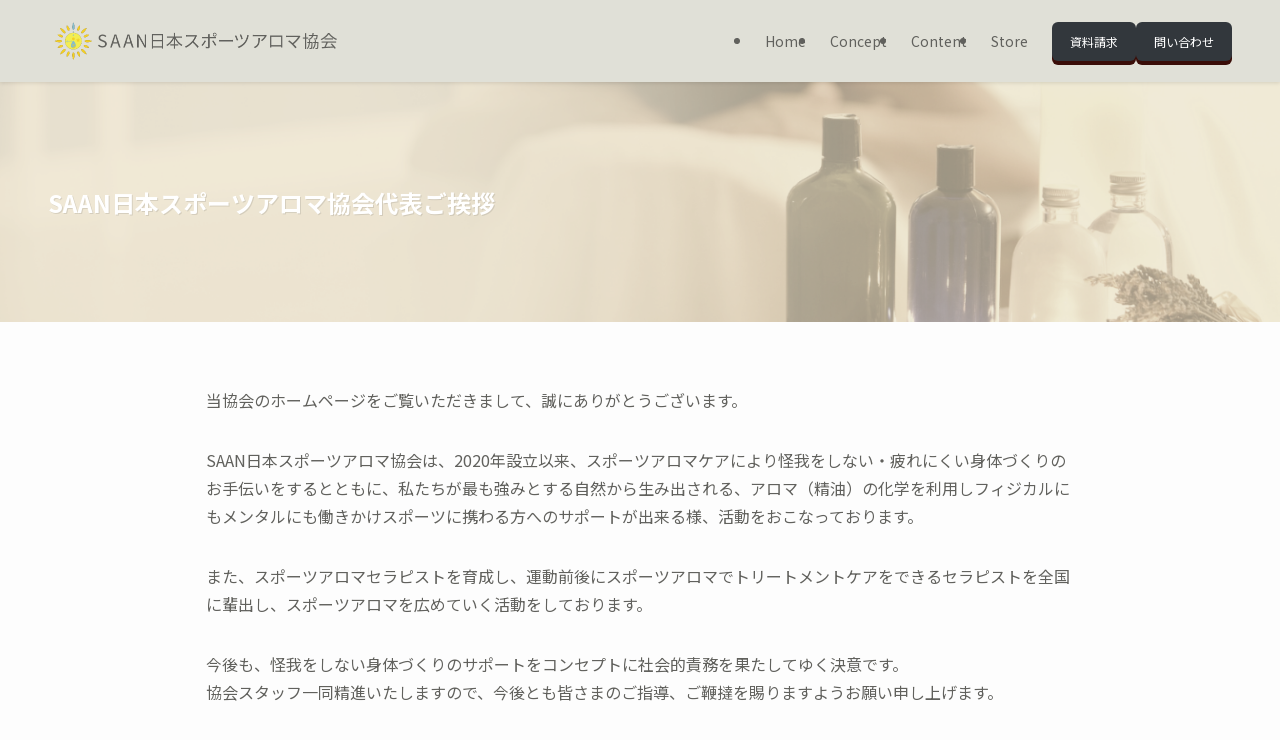

--- FILE ---
content_type: text/html; charset=UTF-8
request_url: http://www.sportsaroma-saan.net/saan%E6%97%A5%E6%9C%AC%E3%82%B9%E3%83%9D%E3%83%BC%E3%83%84%E3%82%A2%E3%83%AD%E3%83%9E%E5%8D%94%E4%BC%9A%E4%BB%A3%E8%A1%A8%E3%81%82%E3%81%84%E3%81%95%E3%81%A4/
body_size: 14646
content:
<!DOCTYPE html>
<html lang="ja" data-loaded="false" data-scrolled="false" data-spmenu="closed">
<head>
<meta charset="utf-8">
<meta name="format-detection" content="telephone=no">
<meta http-equiv="X-UA-Compatible" content="IE=edge">
<meta name="viewport" content="width=device-width, viewport-fit=cover">
<title>SAAN日本スポーツアロマ協会代表ご挨拶 &#8211; SAAN日本スポーツアロマ協会</title>
<meta name='robots' content='max-image-preview:large' />
<link rel='dns-prefetch' href='//www.googletagmanager.com' />
<link rel="alternate" type="application/rss+xml" title="SAAN日本スポーツアロマ協会 &raquo; フィード" href="http://www.sportsaroma-saan.net/feed/" />
<link rel="alternate" type="application/rss+xml" title="SAAN日本スポーツアロマ協会 &raquo; コメントフィード" href="http://www.sportsaroma-saan.net/comments/feed/" />
<style id='wp-img-auto-sizes-contain-inline-css' type='text/css'>
img:is([sizes=auto i],[sizes^="auto," i]){contain-intrinsic-size:3000px 1500px}
/*# sourceURL=wp-img-auto-sizes-contain-inline-css */
</style>
<link rel='stylesheet' id='sbi_styles-css' href='http://www.sportsaroma-saan.net/wp-content/plugins/instagram-feed/css/sbi-styles.min.css?ver=6.8.0' type='text/css' media='all' />
<link rel='stylesheet' id='font-awesome-all-css' href='http://www.sportsaroma-saan.net/wp-content/themes/swell/assets/font-awesome/v6/css/all.min.css?ver=2.16.0' type='text/css' media='all' />
<style id='wp-block-library-inline-css' type='text/css'>
:root{--wp-block-synced-color:#7a00df;--wp-block-synced-color--rgb:122,0,223;--wp-bound-block-color:var(--wp-block-synced-color);--wp-editor-canvas-background:#ddd;--wp-admin-theme-color:#007cba;--wp-admin-theme-color--rgb:0,124,186;--wp-admin-theme-color-darker-10:#006ba1;--wp-admin-theme-color-darker-10--rgb:0,107,160.5;--wp-admin-theme-color-darker-20:#005a87;--wp-admin-theme-color-darker-20--rgb:0,90,135;--wp-admin-border-width-focus:2px}@media (min-resolution:192dpi){:root{--wp-admin-border-width-focus:1.5px}}.wp-element-button{cursor:pointer}:root .has-very-light-gray-background-color{background-color:#eee}:root .has-very-dark-gray-background-color{background-color:#313131}:root .has-very-light-gray-color{color:#eee}:root .has-very-dark-gray-color{color:#313131}:root .has-vivid-green-cyan-to-vivid-cyan-blue-gradient-background{background:linear-gradient(135deg,#00d084,#0693e3)}:root .has-purple-crush-gradient-background{background:linear-gradient(135deg,#34e2e4,#4721fb 50%,#ab1dfe)}:root .has-hazy-dawn-gradient-background{background:linear-gradient(135deg,#faaca8,#dad0ec)}:root .has-subdued-olive-gradient-background{background:linear-gradient(135deg,#fafae1,#67a671)}:root .has-atomic-cream-gradient-background{background:linear-gradient(135deg,#fdd79a,#004a59)}:root .has-nightshade-gradient-background{background:linear-gradient(135deg,#330968,#31cdcf)}:root .has-midnight-gradient-background{background:linear-gradient(135deg,#020381,#2874fc)}:root{--wp--preset--font-size--normal:16px;--wp--preset--font-size--huge:42px}.has-regular-font-size{font-size:1em}.has-larger-font-size{font-size:2.625em}.has-normal-font-size{font-size:var(--wp--preset--font-size--normal)}.has-huge-font-size{font-size:var(--wp--preset--font-size--huge)}.has-text-align-center{text-align:center}.has-text-align-left{text-align:left}.has-text-align-right{text-align:right}.has-fit-text{white-space:nowrap!important}#end-resizable-editor-section{display:none}.aligncenter{clear:both}.items-justified-left{justify-content:flex-start}.items-justified-center{justify-content:center}.items-justified-right{justify-content:flex-end}.items-justified-space-between{justify-content:space-between}.screen-reader-text{border:0;clip-path:inset(50%);height:1px;margin:-1px;overflow:hidden;padding:0;position:absolute;width:1px;word-wrap:normal!important}.screen-reader-text:focus{background-color:#ddd;clip-path:none;color:#444;display:block;font-size:1em;height:auto;left:5px;line-height:normal;padding:15px 23px 14px;text-decoration:none;top:5px;width:auto;z-index:100000}html :where(.has-border-color){border-style:solid}html :where([style*=border-top-color]){border-top-style:solid}html :where([style*=border-right-color]){border-right-style:solid}html :where([style*=border-bottom-color]){border-bottom-style:solid}html :where([style*=border-left-color]){border-left-style:solid}html :where([style*=border-width]){border-style:solid}html :where([style*=border-top-width]){border-top-style:solid}html :where([style*=border-right-width]){border-right-style:solid}html :where([style*=border-bottom-width]){border-bottom-style:solid}html :where([style*=border-left-width]){border-left-style:solid}html :where(img[class*=wp-image-]){height:auto;max-width:100%}:where(figure){margin:0 0 1em}html :where(.is-position-sticky){--wp-admin--admin-bar--position-offset:var(--wp-admin--admin-bar--height,0px)}@media screen and (max-width:600px){html :where(.is-position-sticky){--wp-admin--admin-bar--position-offset:0px}}

/*# sourceURL=wp-block-library-inline-css */
</style><style id='wp-block-button-inline-css' type='text/css'>
.wp-block-button__link{align-content:center;box-sizing:border-box;cursor:pointer;display:inline-block;height:100%;text-align:center;word-break:break-word}.wp-block-button__link.aligncenter{text-align:center}.wp-block-button__link.alignright{text-align:right}:where(.wp-block-button__link){border-radius:9999px;box-shadow:none;padding:calc(.667em + 2px) calc(1.333em + 2px);text-decoration:none}.wp-block-button[style*=text-decoration] .wp-block-button__link{text-decoration:inherit}.wp-block-buttons>.wp-block-button.has-custom-width{max-width:none}.wp-block-buttons>.wp-block-button.has-custom-width .wp-block-button__link{width:100%}.wp-block-buttons>.wp-block-button.has-custom-font-size .wp-block-button__link{font-size:inherit}.wp-block-buttons>.wp-block-button.wp-block-button__width-25{width:calc(25% - var(--wp--style--block-gap, .5em)*.75)}.wp-block-buttons>.wp-block-button.wp-block-button__width-50{width:calc(50% - var(--wp--style--block-gap, .5em)*.5)}.wp-block-buttons>.wp-block-button.wp-block-button__width-75{width:calc(75% - var(--wp--style--block-gap, .5em)*.25)}.wp-block-buttons>.wp-block-button.wp-block-button__width-100{flex-basis:100%;width:100%}.wp-block-buttons.is-vertical>.wp-block-button.wp-block-button__width-25{width:25%}.wp-block-buttons.is-vertical>.wp-block-button.wp-block-button__width-50{width:50%}.wp-block-buttons.is-vertical>.wp-block-button.wp-block-button__width-75{width:75%}.wp-block-button.is-style-squared,.wp-block-button__link.wp-block-button.is-style-squared{border-radius:0}.wp-block-button.no-border-radius,.wp-block-button__link.no-border-radius{border-radius:0!important}:root :where(.wp-block-button .wp-block-button__link.is-style-outline),:root :where(.wp-block-button.is-style-outline>.wp-block-button__link){border:2px solid;padding:.667em 1.333em}:root :where(.wp-block-button .wp-block-button__link.is-style-outline:not(.has-text-color)),:root :where(.wp-block-button.is-style-outline>.wp-block-button__link:not(.has-text-color)){color:currentColor}:root :where(.wp-block-button .wp-block-button__link.is-style-outline:not(.has-background)),:root :where(.wp-block-button.is-style-outline>.wp-block-button__link:not(.has-background)){background-color:initial;background-image:none}
/*# sourceURL=http://www.sportsaroma-saan.net/wp-includes/blocks/button/style.min.css */
</style>
<style id='wp-block-buttons-inline-css' type='text/css'>
.wp-block-buttons{box-sizing:border-box}.wp-block-buttons.is-vertical{flex-direction:column}.wp-block-buttons.is-vertical>.wp-block-button:last-child{margin-bottom:0}.wp-block-buttons>.wp-block-button{display:inline-block;margin:0}.wp-block-buttons.is-content-justification-left{justify-content:flex-start}.wp-block-buttons.is-content-justification-left.is-vertical{align-items:flex-start}.wp-block-buttons.is-content-justification-center{justify-content:center}.wp-block-buttons.is-content-justification-center.is-vertical{align-items:center}.wp-block-buttons.is-content-justification-right{justify-content:flex-end}.wp-block-buttons.is-content-justification-right.is-vertical{align-items:flex-end}.wp-block-buttons.is-content-justification-space-between{justify-content:space-between}.wp-block-buttons.aligncenter{text-align:center}.wp-block-buttons:not(.is-content-justification-space-between,.is-content-justification-right,.is-content-justification-left,.is-content-justification-center) .wp-block-button.aligncenter{margin-left:auto;margin-right:auto;width:100%}.wp-block-buttons[style*=text-decoration] .wp-block-button,.wp-block-buttons[style*=text-decoration] .wp-block-button__link{text-decoration:inherit}.wp-block-buttons.has-custom-font-size .wp-block-button__link{font-size:inherit}.wp-block-buttons .wp-block-button__link{width:100%}.wp-block-button.aligncenter{text-align:center}
/*# sourceURL=http://www.sportsaroma-saan.net/wp-includes/blocks/buttons/style.min.css */
</style>
<style id='wp-block-columns-inline-css' type='text/css'>
.wp-block-columns{box-sizing:border-box;display:flex;flex-wrap:wrap!important}@media (min-width:782px){.wp-block-columns{flex-wrap:nowrap!important}}.wp-block-columns{align-items:normal!important}.wp-block-columns.are-vertically-aligned-top{align-items:flex-start}.wp-block-columns.are-vertically-aligned-center{align-items:center}.wp-block-columns.are-vertically-aligned-bottom{align-items:flex-end}@media (max-width:781px){.wp-block-columns:not(.is-not-stacked-on-mobile)>.wp-block-column{flex-basis:100%!important}}@media (min-width:782px){.wp-block-columns:not(.is-not-stacked-on-mobile)>.wp-block-column{flex-basis:0;flex-grow:1}.wp-block-columns:not(.is-not-stacked-on-mobile)>.wp-block-column[style*=flex-basis]{flex-grow:0}}.wp-block-columns.is-not-stacked-on-mobile{flex-wrap:nowrap!important}.wp-block-columns.is-not-stacked-on-mobile>.wp-block-column{flex-basis:0;flex-grow:1}.wp-block-columns.is-not-stacked-on-mobile>.wp-block-column[style*=flex-basis]{flex-grow:0}:where(.wp-block-columns){margin-bottom:1.75em}:where(.wp-block-columns.has-background){padding:1.25em 2.375em}.wp-block-column{flex-grow:1;min-width:0;overflow-wrap:break-word;word-break:break-word}.wp-block-column.is-vertically-aligned-top{align-self:flex-start}.wp-block-column.is-vertically-aligned-center{align-self:center}.wp-block-column.is-vertically-aligned-bottom{align-self:flex-end}.wp-block-column.is-vertically-aligned-stretch{align-self:stretch}.wp-block-column.is-vertically-aligned-bottom,.wp-block-column.is-vertically-aligned-center,.wp-block-column.is-vertically-aligned-top{width:100%}
/*# sourceURL=http://www.sportsaroma-saan.net/wp-includes/blocks/columns/style.min.css */
</style>
<style id='wp-block-paragraph-inline-css' type='text/css'>
.is-small-text{font-size:.875em}.is-regular-text{font-size:1em}.is-large-text{font-size:2.25em}.is-larger-text{font-size:3em}.has-drop-cap:not(:focus):first-letter{float:left;font-size:8.4em;font-style:normal;font-weight:100;line-height:.68;margin:.05em .1em 0 0;text-transform:uppercase}body.rtl .has-drop-cap:not(:focus):first-letter{float:none;margin-left:.1em}p.has-drop-cap.has-background{overflow:hidden}:root :where(p.has-background){padding:1.25em 2.375em}:where(p.has-text-color:not(.has-link-color)) a{color:inherit}p.has-text-align-left[style*="writing-mode:vertical-lr"],p.has-text-align-right[style*="writing-mode:vertical-rl"]{rotate:180deg}
/*# sourceURL=http://www.sportsaroma-saan.net/wp-includes/blocks/paragraph/style.min.css */
</style>
<style id='global-styles-inline-css' type='text/css'>
:root{--wp--preset--aspect-ratio--square: 1;--wp--preset--aspect-ratio--4-3: 4/3;--wp--preset--aspect-ratio--3-4: 3/4;--wp--preset--aspect-ratio--3-2: 3/2;--wp--preset--aspect-ratio--2-3: 2/3;--wp--preset--aspect-ratio--16-9: 16/9;--wp--preset--aspect-ratio--9-16: 9/16;--wp--preset--color--black: #000;--wp--preset--color--cyan-bluish-gray: #abb8c3;--wp--preset--color--white: #fff;--wp--preset--color--pale-pink: #f78da7;--wp--preset--color--vivid-red: #cf2e2e;--wp--preset--color--luminous-vivid-orange: #ff6900;--wp--preset--color--luminous-vivid-amber: #fcb900;--wp--preset--color--light-green-cyan: #7bdcb5;--wp--preset--color--vivid-green-cyan: #00d084;--wp--preset--color--pale-cyan-blue: #8ed1fc;--wp--preset--color--vivid-cyan-blue: #0693e3;--wp--preset--color--vivid-purple: #9b51e0;--wp--preset--color--swl-main: var(--color_main);--wp--preset--color--swl-main-thin: var(--color_main_thin);--wp--preset--color--swl-gray: var(--color_gray);--wp--preset--color--swl-deep-01: var(--color_deep01);--wp--preset--color--swl-deep-02: var(--color_deep02);--wp--preset--color--swl-deep-03: var(--color_deep03);--wp--preset--color--swl-deep-04: var(--color_deep04);--wp--preset--color--swl-pale-01: var(--color_pale01);--wp--preset--color--swl-pale-02: var(--color_pale02);--wp--preset--color--swl-pale-03: var(--color_pale03);--wp--preset--color--swl-pale-04: var(--color_pale04);--wp--preset--gradient--vivid-cyan-blue-to-vivid-purple: linear-gradient(135deg,rgb(6,147,227) 0%,rgb(155,81,224) 100%);--wp--preset--gradient--light-green-cyan-to-vivid-green-cyan: linear-gradient(135deg,rgb(122,220,180) 0%,rgb(0,208,130) 100%);--wp--preset--gradient--luminous-vivid-amber-to-luminous-vivid-orange: linear-gradient(135deg,rgb(252,185,0) 0%,rgb(255,105,0) 100%);--wp--preset--gradient--luminous-vivid-orange-to-vivid-red: linear-gradient(135deg,rgb(255,105,0) 0%,rgb(207,46,46) 100%);--wp--preset--gradient--very-light-gray-to-cyan-bluish-gray: linear-gradient(135deg,rgb(238,238,238) 0%,rgb(169,184,195) 100%);--wp--preset--gradient--cool-to-warm-spectrum: linear-gradient(135deg,rgb(74,234,220) 0%,rgb(151,120,209) 20%,rgb(207,42,186) 40%,rgb(238,44,130) 60%,rgb(251,105,98) 80%,rgb(254,248,76) 100%);--wp--preset--gradient--blush-light-purple: linear-gradient(135deg,rgb(255,206,236) 0%,rgb(152,150,240) 100%);--wp--preset--gradient--blush-bordeaux: linear-gradient(135deg,rgb(254,205,165) 0%,rgb(254,45,45) 50%,rgb(107,0,62) 100%);--wp--preset--gradient--luminous-dusk: linear-gradient(135deg,rgb(255,203,112) 0%,rgb(199,81,192) 50%,rgb(65,88,208) 100%);--wp--preset--gradient--pale-ocean: linear-gradient(135deg,rgb(255,245,203) 0%,rgb(182,227,212) 50%,rgb(51,167,181) 100%);--wp--preset--gradient--electric-grass: linear-gradient(135deg,rgb(202,248,128) 0%,rgb(113,206,126) 100%);--wp--preset--gradient--midnight: linear-gradient(135deg,rgb(2,3,129) 0%,rgb(40,116,252) 100%);--wp--preset--font-size--small: 0.9em;--wp--preset--font-size--medium: 1.1em;--wp--preset--font-size--large: 1.25em;--wp--preset--font-size--x-large: 42px;--wp--preset--font-size--xs: 0.75em;--wp--preset--font-size--huge: 1.6em;--wp--preset--spacing--20: 0.44rem;--wp--preset--spacing--30: 0.67rem;--wp--preset--spacing--40: 1rem;--wp--preset--spacing--50: 1.5rem;--wp--preset--spacing--60: 2.25rem;--wp--preset--spacing--70: 3.38rem;--wp--preset--spacing--80: 5.06rem;--wp--preset--shadow--natural: 6px 6px 9px rgba(0, 0, 0, 0.2);--wp--preset--shadow--deep: 12px 12px 50px rgba(0, 0, 0, 0.4);--wp--preset--shadow--sharp: 6px 6px 0px rgba(0, 0, 0, 0.2);--wp--preset--shadow--outlined: 6px 6px 0px -3px rgb(255, 255, 255), 6px 6px rgb(0, 0, 0);--wp--preset--shadow--crisp: 6px 6px 0px rgb(0, 0, 0);}:where(.is-layout-flex){gap: 0.5em;}:where(.is-layout-grid){gap: 0.5em;}body .is-layout-flex{display: flex;}.is-layout-flex{flex-wrap: wrap;align-items: center;}.is-layout-flex > :is(*, div){margin: 0;}body .is-layout-grid{display: grid;}.is-layout-grid > :is(*, div){margin: 0;}:where(.wp-block-columns.is-layout-flex){gap: 2em;}:where(.wp-block-columns.is-layout-grid){gap: 2em;}:where(.wp-block-post-template.is-layout-flex){gap: 1.25em;}:where(.wp-block-post-template.is-layout-grid){gap: 1.25em;}.has-black-color{color: var(--wp--preset--color--black) !important;}.has-cyan-bluish-gray-color{color: var(--wp--preset--color--cyan-bluish-gray) !important;}.has-white-color{color: var(--wp--preset--color--white) !important;}.has-pale-pink-color{color: var(--wp--preset--color--pale-pink) !important;}.has-vivid-red-color{color: var(--wp--preset--color--vivid-red) !important;}.has-luminous-vivid-orange-color{color: var(--wp--preset--color--luminous-vivid-orange) !important;}.has-luminous-vivid-amber-color{color: var(--wp--preset--color--luminous-vivid-amber) !important;}.has-light-green-cyan-color{color: var(--wp--preset--color--light-green-cyan) !important;}.has-vivid-green-cyan-color{color: var(--wp--preset--color--vivid-green-cyan) !important;}.has-pale-cyan-blue-color{color: var(--wp--preset--color--pale-cyan-blue) !important;}.has-vivid-cyan-blue-color{color: var(--wp--preset--color--vivid-cyan-blue) !important;}.has-vivid-purple-color{color: var(--wp--preset--color--vivid-purple) !important;}.has-black-background-color{background-color: var(--wp--preset--color--black) !important;}.has-cyan-bluish-gray-background-color{background-color: var(--wp--preset--color--cyan-bluish-gray) !important;}.has-white-background-color{background-color: var(--wp--preset--color--white) !important;}.has-pale-pink-background-color{background-color: var(--wp--preset--color--pale-pink) !important;}.has-vivid-red-background-color{background-color: var(--wp--preset--color--vivid-red) !important;}.has-luminous-vivid-orange-background-color{background-color: var(--wp--preset--color--luminous-vivid-orange) !important;}.has-luminous-vivid-amber-background-color{background-color: var(--wp--preset--color--luminous-vivid-amber) !important;}.has-light-green-cyan-background-color{background-color: var(--wp--preset--color--light-green-cyan) !important;}.has-vivid-green-cyan-background-color{background-color: var(--wp--preset--color--vivid-green-cyan) !important;}.has-pale-cyan-blue-background-color{background-color: var(--wp--preset--color--pale-cyan-blue) !important;}.has-vivid-cyan-blue-background-color{background-color: var(--wp--preset--color--vivid-cyan-blue) !important;}.has-vivid-purple-background-color{background-color: var(--wp--preset--color--vivid-purple) !important;}.has-black-border-color{border-color: var(--wp--preset--color--black) !important;}.has-cyan-bluish-gray-border-color{border-color: var(--wp--preset--color--cyan-bluish-gray) !important;}.has-white-border-color{border-color: var(--wp--preset--color--white) !important;}.has-pale-pink-border-color{border-color: var(--wp--preset--color--pale-pink) !important;}.has-vivid-red-border-color{border-color: var(--wp--preset--color--vivid-red) !important;}.has-luminous-vivid-orange-border-color{border-color: var(--wp--preset--color--luminous-vivid-orange) !important;}.has-luminous-vivid-amber-border-color{border-color: var(--wp--preset--color--luminous-vivid-amber) !important;}.has-light-green-cyan-border-color{border-color: var(--wp--preset--color--light-green-cyan) !important;}.has-vivid-green-cyan-border-color{border-color: var(--wp--preset--color--vivid-green-cyan) !important;}.has-pale-cyan-blue-border-color{border-color: var(--wp--preset--color--pale-cyan-blue) !important;}.has-vivid-cyan-blue-border-color{border-color: var(--wp--preset--color--vivid-cyan-blue) !important;}.has-vivid-purple-border-color{border-color: var(--wp--preset--color--vivid-purple) !important;}.has-vivid-cyan-blue-to-vivid-purple-gradient-background{background: var(--wp--preset--gradient--vivid-cyan-blue-to-vivid-purple) !important;}.has-light-green-cyan-to-vivid-green-cyan-gradient-background{background: var(--wp--preset--gradient--light-green-cyan-to-vivid-green-cyan) !important;}.has-luminous-vivid-amber-to-luminous-vivid-orange-gradient-background{background: var(--wp--preset--gradient--luminous-vivid-amber-to-luminous-vivid-orange) !important;}.has-luminous-vivid-orange-to-vivid-red-gradient-background{background: var(--wp--preset--gradient--luminous-vivid-orange-to-vivid-red) !important;}.has-very-light-gray-to-cyan-bluish-gray-gradient-background{background: var(--wp--preset--gradient--very-light-gray-to-cyan-bluish-gray) !important;}.has-cool-to-warm-spectrum-gradient-background{background: var(--wp--preset--gradient--cool-to-warm-spectrum) !important;}.has-blush-light-purple-gradient-background{background: var(--wp--preset--gradient--blush-light-purple) !important;}.has-blush-bordeaux-gradient-background{background: var(--wp--preset--gradient--blush-bordeaux) !important;}.has-luminous-dusk-gradient-background{background: var(--wp--preset--gradient--luminous-dusk) !important;}.has-pale-ocean-gradient-background{background: var(--wp--preset--gradient--pale-ocean) !important;}.has-electric-grass-gradient-background{background: var(--wp--preset--gradient--electric-grass) !important;}.has-midnight-gradient-background{background: var(--wp--preset--gradient--midnight) !important;}.has-small-font-size{font-size: var(--wp--preset--font-size--small) !important;}.has-medium-font-size{font-size: var(--wp--preset--font-size--medium) !important;}.has-large-font-size{font-size: var(--wp--preset--font-size--large) !important;}.has-x-large-font-size{font-size: var(--wp--preset--font-size--x-large) !important;}
:where(.wp-block-columns.is-layout-flex){gap: 2em;}:where(.wp-block-columns.is-layout-grid){gap: 2em;}
/*# sourceURL=global-styles-inline-css */
</style>
<style id='block-style-variation-styles-inline-css' type='text/css'>
:root :where(.wp-block-button.is-style-outline--1 .wp-block-button__link){background: transparent none;border-color: currentColor;border-width: 2px;border-style: solid;color: currentColor;padding-top: 0.667em;padding-right: 1.33em;padding-bottom: 0.667em;padding-left: 1.33em;}
:root :where(.wp-block-button.is-style-outline--2 .wp-block-button__link){background: transparent none;border-color: currentColor;border-width: 2px;border-style: solid;color: currentColor;padding-top: 0.667em;padding-right: 1.33em;padding-bottom: 0.667em;padding-left: 1.33em;}
/*# sourceURL=block-style-variation-styles-inline-css */
</style>

<link rel='stylesheet' id='swell-icons-css' href='http://www.sportsaroma-saan.net/wp-content/themes/swell/build/css/swell-icons.css?ver=2.16.0' type='text/css' media='all' />
<link rel='stylesheet' id='main_style-css' href='http://www.sportsaroma-saan.net/wp-content/themes/swell/build/css/main.css?ver=2.16.0' type='text/css' media='all' />
<link rel='stylesheet' id='swell_blocks-css' href='http://www.sportsaroma-saan.net/wp-content/themes/swell/build/css/blocks.css?ver=2.16.0' type='text/css' media='all' />
<style id='swell_custom-inline-css' type='text/css'>
:root{--swl-fz--content:4vw;--swl-font_family:"Noto Sans JP", sans-serif;--swl-font_weight:400;--color_main:#e0e0d7;--color_text:#61615d;--color_link:#faf6a2;--color_htag:#e0e0d7;--color_bg:#fdfdfd;--color_gradient1:#d8ffff;--color_gradient2:#87e7ff;--color_main_thin:rgba(255, 255, 255, 0.05 );--color_main_dark:rgba(168, 168, 161, 1 );--color_list_check:#e0e0d7;--color_list_num:#e0e0d7;--color_list_good:#86dd7b;--color_list_triangle:#f4e03a;--color_list_bad:#f36060;--color_faq_q:#d55656;--color_faq_a:#6599b7;--color_icon_good:#3cd250;--color_icon_good_bg:#ecffe9;--color_icon_bad:#4b73eb;--color_icon_bad_bg:#eafaff;--color_icon_info:#f578b4;--color_icon_info_bg:#fff0fa;--color_icon_announce:#ffa537;--color_icon_announce_bg:#fff5f0;--color_icon_pen:#7a7a7a;--color_icon_pen_bg:#f7f7f7;--color_icon_book:#787364;--color_icon_book_bg:#f8f6ef;--color_icon_point:#ffa639;--color_icon_check:#86d67c;--color_icon_batsu:#f36060;--color_icon_hatena:#5295cc;--color_icon_caution:#f7da38;--color_icon_memo:#84878a;--color_deep01:#e44141;--color_deep02:#3d79d5;--color_deep03:#63a84d;--color_deep04:#f09f4d;--color_pale01:#fff2f0;--color_pale02:#f3f8fd;--color_pale03:#f1f9ee;--color_pale04:#fdf9ee;--color_mark_blue:#b7e3ff;--color_mark_green:#bdf9c3;--color_mark_yellow:#fcf69f;--color_mark_orange:#ffddbc;--border01:solid 1px var(--color_main);--border02:double 4px var(--color_main);--border03:dashed 2px var(--color_border);--border04:solid 4px var(--color_gray);--card_posts_thumb_ratio:56.25%;--list_posts_thumb_ratio:61.805%;--big_posts_thumb_ratio:56.25%;--thumb_posts_thumb_ratio:61.805%;--blogcard_thumb_ratio:56.25%;--color_header_bg:#e0e0d7;--color_header_text:#61615d;--color_footer_bg:#e0e0d7;--color_footer_text:#333;--container_size:1200px;--article_size:900px;--logo_size_sp:48px;--logo_size_pc:50px;--logo_size_pcfix:30px;}.swl-cell-bg[data-icon="doubleCircle"]{--cell-icon-color:#ffc977}.swl-cell-bg[data-icon="circle"]{--cell-icon-color:#94e29c}.swl-cell-bg[data-icon="triangle"]{--cell-icon-color:#eeda2f}.swl-cell-bg[data-icon="close"]{--cell-icon-color:#ec9191}.swl-cell-bg[data-icon="hatena"]{--cell-icon-color:#93c9da}.swl-cell-bg[data-icon="check"]{--cell-icon-color:#94e29c}.swl-cell-bg[data-icon="line"]{--cell-icon-color:#9b9b9b}.cap_box[data-colset="col1"]{--capbox-color:#f59b5f;--capbox-color--bg:#fff8eb}.cap_box[data-colset="col2"]{--capbox-color:#5fb9f5;--capbox-color--bg:#edf5ff}.cap_box[data-colset="col3"]{--capbox-color:#2fcd90;--capbox-color--bg:#eafaf2}.red_{--the-btn-color:#f74a4a;--the-btn-color2:#ffbc49;--the-solid-shadow: rgba(185, 56, 56, 1 )}.blue_{--the-btn-color:#338df4;--the-btn-color2:#35eaff;--the-solid-shadow: rgba(38, 106, 183, 1 )}.green_{--the-btn-color:#62d847;--the-btn-color2:#7bf7bd;--the-solid-shadow: rgba(74, 162, 53, 1 )}.is-style-btn_normal{--the-btn-radius:80px}.is-style-btn_solid{--the-btn-radius:80px}.is-style-btn_shiny{--the-btn-radius:80px}.is-style-btn_line{--the-btn-radius:80px}.post_content blockquote{padding:1.5em 2em 1.5em 3em}.post_content blockquote::before{content:"";display:block;width:5px;height:calc(100% - 3em);top:1.5em;left:1.5em;border-left:solid 1px rgba(180,180,180,.75);border-right:solid 1px rgba(180,180,180,.75);}.mark_blue{background:-webkit-linear-gradient(transparent 64%,var(--color_mark_blue) 0%);background:linear-gradient(transparent 64%,var(--color_mark_blue) 0%)}.mark_green{background:-webkit-linear-gradient(transparent 64%,var(--color_mark_green) 0%);background:linear-gradient(transparent 64%,var(--color_mark_green) 0%)}.mark_yellow{background:-webkit-linear-gradient(transparent 64%,var(--color_mark_yellow) 0%);background:linear-gradient(transparent 64%,var(--color_mark_yellow) 0%)}.mark_orange{background:-webkit-linear-gradient(transparent 64%,var(--color_mark_orange) 0%);background:linear-gradient(transparent 64%,var(--color_mark_orange) 0%)}[class*="is-style-icon_"]{color:#333;border-width:0}[class*="is-style-big_icon_"]{border-width:2px;border-style:solid}[data-col="gray"] .c-balloon__text{background:#f7f7f7;border-color:#ccc}[data-col="gray"] .c-balloon__before{border-right-color:#f7f7f7}[data-col="green"] .c-balloon__text{background:#d1f8c2;border-color:#9ddd93}[data-col="green"] .c-balloon__before{border-right-color:#d1f8c2}[data-col="blue"] .c-balloon__text{background:#e2f6ff;border-color:#93d2f0}[data-col="blue"] .c-balloon__before{border-right-color:#e2f6ff}[data-col="red"] .c-balloon__text{background:#ffebeb;border-color:#f48789}[data-col="red"] .c-balloon__before{border-right-color:#ffebeb}[data-col="yellow"] .c-balloon__text{background:#f9f7d2;border-color:#fbe593}[data-col="yellow"] .c-balloon__before{border-right-color:#f9f7d2}.-type-list2 .p-postList__body::after,.-type-big .p-postList__body::after{content: "READ MORE »";}.c-postThumb__cat{background-color:#e0e0d7;color:#fff;background-image: repeating-linear-gradient(-45deg,rgba(255,255,255,.1),rgba(255,255,255,.1) 6px,transparent 6px,transparent 12px)}.post_content h2:where(:not([class^="swell-block-"]):not(.faq_q):not(.p-postList__title)){background:var(--color_htag);padding:.75em 1em;color:#fff}.post_content h2:where(:not([class^="swell-block-"]):not(.faq_q):not(.p-postList__title))::before{position:absolute;display:block;pointer-events:none;content:"";top:-4px;left:0;width:100%;height:calc(100% + 4px);box-sizing:content-box;border-top:solid 2px var(--color_htag);border-bottom:solid 2px var(--color_htag)}.post_content h3:where(:not([class^="swell-block-"]):not(.faq_q):not(.p-postList__title)){padding:0 .5em .5em}.post_content h3:where(:not([class^="swell-block-"]):not(.faq_q):not(.p-postList__title))::before{content:"";width:100%;height:2px;background: repeating-linear-gradient(90deg, var(--color_htag) 0%, var(--color_htag) 29.3%, rgba(150,150,150,.2) 29.3%, rgba(150,150,150,.2) 100%)}.post_content h4:where(:not([class^="swell-block-"]):not(.faq_q):not(.p-postList__title)){padding:0 0 0 16px;border-left:solid 2px var(--color_htag)}.l-header{box-shadow: 0 1px 4px rgba(0,0,0,.12)}.l-header__menuBtn{order:1}.l-header__customBtn{order:3}.c-gnav a::after{background:var(--color_main)}.p-spHeadMenu .menu-item.-current{border-bottom-color:var(--color_main)}.c-gnav > li:hover > a,.c-gnav > .-current > a{background:rgba(250,250,250,0.16)}.c-gnav .sub-menu{color:#333;background:#fff}.l-fixHeader::before{opacity:0.9}#pagetop{border-radius:50%}#fix_bottom_menu{color:#333}#fix_bottom_menu::before{background:#fff;opacity:0.9}.c-widget__title.-spmenu{padding:.5em .75em;border-radius:var(--swl-radius--2, 0px);background:var(--color_main);color:#fff;}.c-widget__title.-footer{padding:.5em}.c-widget__title.-footer::before{content:"";bottom:0;left:0;width:40%;z-index:1;background:var(--color_main)}.c-widget__title.-footer::after{content:"";bottom:0;left:0;width:100%;background:var(--color_border)}.p-spMenu{color:#333}.p-spMenu__inner::before{background:#fdfdfd;opacity:1}.p-spMenu__overlay{background:#000;opacity:0.6}[class*="page-numbers"]{color:#fff;background-color:#dedede}a{text-decoration: none}.l-topTitleArea.c-filterLayer::before{background-color:#ddca9d;opacity:0.4;content:""}@media screen and (min-width: 960px){:root{}}@media screen and (max-width: 959px){:root{}.l-header__logo{order:2;text-align:center}}@media screen and (min-width: 600px){:root{--swl-fz--content:16px;}}@media screen and (max-width: 599px){:root{}}@media (min-width: 1108px) {.alignwide{left:-100px;width:calc(100% + 200px);}}@media (max-width: 1108px) {.-sidebar-off .swell-block-fullWide__inner.l-container .alignwide{left:0px;width:100%;}}.l-fixHeader .l-fixHeader__gnav{order:0}[data-scrolled=true] .l-fixHeader[data-ready]{opacity:1;-webkit-transform:translateY(0)!important;transform:translateY(0)!important;visibility:visible}.-body-solid .l-fixHeader{box-shadow:0 2px 4px var(--swl-color_shadow)}.l-fixHeader__inner{align-items:stretch;color:var(--color_header_text);display:flex;padding-bottom:0;padding-top:0;position:relative;z-index:1}.l-fixHeader__logo{align-items:center;display:flex;line-height:1;margin-right:24px;order:0;padding:16px 0}[data-scrolled=true] #fix_bottom_menu{bottom:0}#fix_bottom_menu{box-shadow:0 0 4px rgba(0,0,0,.1);transition:bottom .4s;width:100%;z-index:100}#fix_bottom_menu:before{display:block;z-index:0}#fix_bottom_menu .menu_list{align-items:center;display:flex;height:50px;justify-content:space-between;padding:2px 0 0;position:relative;z-index:1}#fix_bottom_menu .menu_btn .open_btn{opacity:1;-webkit-transform:scale(1.1);transform:scale(1.1)}#fix_bottom_menu .menu-item{flex:1 1 100%;margin:0;padding:0;text-align:center}#fix_bottom_menu .menu-item a{color:inherit;display:block;line-height:1;text-decoration:none}#fix_bottom_menu .menu-item i{color:inherit;display:block;font-size:20px;height:20px;line-height:20px;text-align:center}#fix_bottom_menu .menu-item i:before{color:inherit;display:inline-block}#fix_bottom_menu span{color:inherit;display:block;font-size:10px;line-height:1;margin-top:4px;width:100%}@media not all and (min-width:960px){#fix_bottom_menu{display:block;padding-bottom:calc(env(safe-area-inset-bottom)*.5)}}.is-style-btn_normal a,.is-style-btn_shiny a{box-shadow:var(--swl-btn_shadow)}.c-shareBtns__btn,.is-style-balloon>.c-tabList .c-tabList__button,.p-snsCta,[class*=page-numbers]{box-shadow:var(--swl-box_shadow)}.p-articleThumb__img,.p-articleThumb__youtube{box-shadow:var(--swl-img_shadow)}.p-pickupBanners__item .c-bannerLink,.p-postList__thumb{box-shadow:0 2px 8px rgba(0,0,0,.1),0 4px 4px -4px rgba(0,0,0,.1)}.p-postList.-w-ranking li:before{background-image:repeating-linear-gradient(-45deg,hsla(0,0%,100%,.1),hsla(0,0%,100%,.1) 6px,transparent 0,transparent 12px);box-shadow:1px 1px 4px rgba(0,0,0,.2)}@media (min-width:960px){.-series .l-header__inner{align-items:stretch;display:flex}.-series .l-header__logo{align-items:center;display:flex;flex-wrap:wrap;margin-right:24px;padding:16px 0}.-series .l-header__logo .c-catchphrase{font-size:13px;padding:4px 0}.-series .c-headLogo{margin-right:16px}.-series-right .l-header__inner{justify-content:space-between}.-series-right .c-gnavWrap{margin-left:auto}.-series-right .w-header{margin-left:12px}.-series-left .w-header{margin-left:auto}}@media (min-width:960px) and (min-width:600px){.-series .c-headLogo{max-width:400px}}.c-gnav .sub-menu a:before,.c-listMenu a:before{-webkit-font-smoothing:antialiased;-moz-osx-font-smoothing:grayscale;font-family:icomoon!important;font-style:normal;font-variant:normal;font-weight:400;line-height:1;text-transform:none}.c-submenuToggleBtn{display:none}.c-listMenu a{padding:.75em 1em .75em 1.5em;transition:padding .25s}.c-listMenu a:hover{padding-left:1.75em;padding-right:.75em}.c-gnav .sub-menu a:before,.c-listMenu a:before{color:inherit;content:"\e921";display:inline-block;left:2px;position:absolute;top:50%;-webkit-transform:translateY(-50%);transform:translateY(-50%);vertical-align:middle}.widget_categories>ul>.cat-item>a,.wp-block-categories-list>li>a{padding-left:1.75em}.c-listMenu .children,.c-listMenu .sub-menu{margin:0}.c-listMenu .children a,.c-listMenu .sub-menu a{font-size:.9em;padding-left:2.5em}.c-listMenu .children a:before,.c-listMenu .sub-menu a:before{left:1em}.c-listMenu .children a:hover,.c-listMenu .sub-menu a:hover{padding-left:2.75em}.c-listMenu .children ul a,.c-listMenu .sub-menu ul a{padding-left:3.25em}.c-listMenu .children ul a:before,.c-listMenu .sub-menu ul a:before{left:1.75em}.c-listMenu .children ul a:hover,.c-listMenu .sub-menu ul a:hover{padding-left:3.5em}.c-gnav li:hover>.sub-menu{opacity:1;visibility:visible}.c-gnav .sub-menu:before{background:inherit;content:"";height:100%;left:0;position:absolute;top:0;width:100%;z-index:0}.c-gnav .sub-menu .sub-menu{left:100%;top:0;z-index:-1}.c-gnav .sub-menu a{padding-left:2em}.c-gnav .sub-menu a:before{left:.5em}.c-gnav .sub-menu a:hover .ttl{left:4px}:root{--color_content_bg:var(--color_bg);}.c-widget__title.-side{padding:.5em}.c-widget__title.-side::before{content:"";bottom:0;left:0;width:40%;z-index:1;background:var(--color_main)}.c-widget__title.-side::after{content:"";bottom:0;left:0;width:100%;background:var(--color_border)}.page.-index-off .w-beforeToc{display:none}@media screen and (min-width: 960px){:root{}}@media screen and (max-width: 959px){:root{}}@media screen and (min-width: 600px){:root{}}@media screen and (max-width: 599px){:root{}}.swell-block-fullWide__inner.l-container{--swl-fw_inner_pad:var(--swl-pad_container,0px)}@media (min-width:960px){.-sidebar-on .l-content .alignfull,.-sidebar-on .l-content .alignwide{left:-16px;width:calc(100% + 32px)}.swell-block-fullWide__inner.l-article{--swl-fw_inner_pad:var(--swl-pad_post_content,0px)}.-sidebar-on .swell-block-fullWide__inner .alignwide{left:0;width:100%}.-sidebar-on .swell-block-fullWide__inner .alignfull{left:calc(0px - var(--swl-fw_inner_pad, 0))!important;margin-left:0!important;margin-right:0!important;width:calc(100% + var(--swl-fw_inner_pad, 0)*2)!important}}.l-topTitleArea{align-items:center;display:flex;margin:0;min-height:11em;overflow:hidden;padding:1.5em 0;position:relative;width:100%}.l-topTitleArea .u-thin{opacity:1}.l-topTitleArea .c-postTitle__date{border-color:#fff}.l-topTitleArea .c-categoryList,.l-topTitleArea .c-tagList{color:#fff}.l-topTitleArea .c-categoryList__link,.l-topTitleArea .c-tagList__link{background:none;color:#fff}.l-topTitleArea .c-categoryList__link{border:1px solid #fff}.l-topTitleArea .c-tagList__link{border-bottom:1px solid #fff;border-radius:0;padding:4px .25em}.l-topTitleArea__body{color:#fff;position:relative;text-shadow:1px 1px 0 rgba(0,0,0,.1);width:100%;z-index:3}@media (min-width:600px){.l-topTitleArea{min-height:240px;padding:1em 0}}.-index-off .p-toc,.swell-toc-placeholder:empty{display:none}.p-toc.-modal{height:100%;margin:0;overflow-y:auto;padding:0}#main_content .p-toc{border-radius:var(--swl-radius--2,0);margin:4em auto;max-width:800px}#sidebar .p-toc{margin-top:-.5em}.p-toc .__pn:before{content:none!important;counter-increment:none}.p-toc .__prev{margin:0 0 1em}.p-toc .__next{margin:1em 0 0}.p-toc.is-omitted:not([data-omit=ct]) [data-level="2"] .p-toc__childList{height:0;margin-bottom:-.5em;visibility:hidden}.p-toc.is-omitted:not([data-omit=nest]){position:relative}.p-toc.is-omitted:not([data-omit=nest]):before{background:linear-gradient(hsla(0,0%,100%,0),var(--color_bg));bottom:5em;content:"";height:4em;left:0;opacity:.75;pointer-events:none;position:absolute;width:100%;z-index:1}.p-toc.is-omitted:not([data-omit=nest]):after{background:var(--color_bg);bottom:0;content:"";height:5em;left:0;opacity:.75;position:absolute;width:100%;z-index:1}.p-toc.is-omitted:not([data-omit=nest]) .__next,.p-toc.is-omitted:not([data-omit=nest]) [data-omit="1"]{display:none}.p-toc .p-toc__expandBtn{background-color:#f7f7f7;border:rgba(0,0,0,.2);border-radius:5em;box-shadow:0 0 0 1px #bbb;color:#333;display:block;font-size:14px;line-height:1.5;margin:.75em auto 0;min-width:6em;padding:.5em 1em;position:relative;transition:box-shadow .25s;z-index:2}.p-toc[data-omit=nest] .p-toc__expandBtn{display:inline-block;font-size:13px;margin:0 0 0 1.25em;padding:.5em .75em}.p-toc:not([data-omit=nest]) .p-toc__expandBtn:after,.p-toc:not([data-omit=nest]) .p-toc__expandBtn:before{border-top-color:inherit;border-top-style:dotted;border-top-width:3px;content:"";display:block;height:1px;position:absolute;top:calc(50% - 1px);transition:border-color .25s;width:100%;width:22px}.p-toc:not([data-omit=nest]) .p-toc__expandBtn:before{right:calc(100% + 1em)}.p-toc:not([data-omit=nest]) .p-toc__expandBtn:after{left:calc(100% + 1em)}.p-toc.is-expanded .p-toc__expandBtn{border-color:transparent}.p-toc__ttl{display:block;font-size:1.2em;line-height:1;position:relative;text-align:center}.p-toc__ttl:before{content:"\e918";display:inline-block;font-family:icomoon;margin-right:.5em;padding-bottom:2px;vertical-align:middle}#index_modal .p-toc__ttl{margin-bottom:.5em}.p-toc__list li{line-height:1.6}.p-toc__list>li+li{margin-top:.5em}.p-toc__list .p-toc__childList{padding-left:.5em}.p-toc__list [data-level="3"]{font-size:.9em}.p-toc__list .mininote{display:none}.post_content .p-toc__list{padding-left:0}#sidebar .p-toc__list{margin-bottom:0}#sidebar .p-toc__list .p-toc__childList{padding-left:0}.p-toc__link{color:inherit;font-size:inherit;text-decoration:none}.p-toc__link:hover{opacity:.8}.p-toc.-double{background:var(--color_gray);background:linear-gradient(-45deg,transparent 25%,var(--color_gray) 25%,var(--color_gray) 50%,transparent 50%,transparent 75%,var(--color_gray) 75%,var(--color_gray));background-clip:padding-box;background-size:4px 4px;border-bottom:4px double var(--color_border);border-top:4px double var(--color_border);padding:1.5em 1em 1em}.p-toc.-double .p-toc__ttl{margin-bottom:.75em}@media (min-width:960px){#main_content .p-toc{width:92%}}@media (hover:hover){.p-toc .p-toc__expandBtn:hover{border-color:transparent;box-shadow:0 0 0 2px currentcolor}}@media (min-width:600px){.p-toc.-double{padding:2em}}
/*# sourceURL=swell_custom-inline-css */
</style>
<link rel='stylesheet' id='swell-parts/footer-css' href='http://www.sportsaroma-saan.net/wp-content/themes/swell/build/css/modules/parts/footer.css?ver=2.16.0' type='text/css' media='all' />
<link rel='stylesheet' id='swell-page/page-css' href='http://www.sportsaroma-saan.net/wp-content/themes/swell/build/css/modules/page/page.css?ver=2.16.0' type='text/css' media='all' />
<style id='classic-theme-styles-inline-css' type='text/css'>
/*! This file is auto-generated */
.wp-block-button__link{color:#fff;background-color:#32373c;border-radius:9999px;box-shadow:none;text-decoration:none;padding:calc(.667em + 2px) calc(1.333em + 2px);font-size:1.125em}.wp-block-file__button{background:#32373c;color:#fff;text-decoration:none}
/*# sourceURL=/wp-includes/css/classic-themes.min.css */
</style>
<link rel='stylesheet' id='xo-slider-css' href='http://www.sportsaroma-saan.net/wp-content/plugins/xo-liteslider/css/base.min.css?ver=3.8.6' type='text/css' media='all' />
<link rel='stylesheet' id='xo-swiper-css' href='http://www.sportsaroma-saan.net/wp-content/plugins/xo-liteslider/assets/vendor/swiper/swiper-bundle.min.css?ver=3.8.6' type='text/css' media='all' />
<link rel='stylesheet' id='child_style-css' href='http://www.sportsaroma-saan.net/wp-content/themes/swell_child/style.css?ver=2022083111045' type='text/css' media='all' />

<link href="https://fonts.googleapis.com/css?family=Noto+Sans+JP:400,700&#038;display=swap" rel="stylesheet">
<noscript><link href="http://www.sportsaroma-saan.net/wp-content/themes/swell/build/css/noscript.css" rel="stylesheet"></noscript>
<link rel="https://api.w.org/" href="http://www.sportsaroma-saan.net/wp-json/" /><link rel="alternate" title="JSON" type="application/json" href="http://www.sportsaroma-saan.net/wp-json/wp/v2/pages/590" /><link rel="canonical" href="http://www.sportsaroma-saan.net/saan%e6%97%a5%e6%9c%ac%e3%82%b9%e3%83%9d%e3%83%bc%e3%83%84%e3%82%a2%e3%83%ad%e3%83%9e%e5%8d%94%e4%bc%9a%e4%bb%a3%e8%a1%a8%e3%81%82%e3%81%84%e3%81%95%e3%81%a4/" />
<link rel='shortlink' href='http://www.sportsaroma-saan.net/?p=590' />
<meta name="generator" content="Site Kit by Google 1.124.0" /><link rel="icon" href="http://www.sportsaroma-saan.net/wp-content/uploads/2022/09/cropped-sunshine_480-32x32.png" sizes="32x32" />
<link rel="icon" href="http://www.sportsaroma-saan.net/wp-content/uploads/2022/09/cropped-sunshine_480-192x192.png" sizes="192x192" />
<link rel="apple-touch-icon" href="http://www.sportsaroma-saan.net/wp-content/uploads/2022/09/cropped-sunshine_480-180x180.png" />
<meta name="msapplication-TileImage" content="http://www.sportsaroma-saan.net/wp-content/uploads/2022/09/cropped-sunshine_480-270x270.png" />
		<style type="text/css" id="wp-custom-css">
			/* 重なったテキストの背景を半透明に */
.has-white-background-color {
background-color: #fff9!important;
}
/* マウスカーソルがのってない時のボタン */
.l-header__inner .wp-block-button__link,
.l-fixHeader__inner .wp-block-button__link{
    transition: background 1s; /* アニメーションの頻度（秒） */
    box-shadow: 0 4px 0 #3a0d08; /* ボタンの影の高さと色 */
}
/* マウスカーソルがのっている時のボタン */
.l-header__inner .wp-block-button__link:hover,
.l-fixHeader__inner .wp-block-button__link:hover
{
      transform: translateY(4px); /* Y方向へボタンを移動 */
      box-shadow: none; /* ボタンの影を非表示 */
}
		</style>
		
<link rel="stylesheet" href="http://www.sportsaroma-saan.net/wp-content/themes/swell/build/css/print.css" media="print" >
</head>
<body>
<div id="body_wrap" class="wp-singular page-template-default page page-id-590 wp-theme-swell wp-child-theme-swell_child -body-solid -index-off -sidebar-off -frame-off id_590" >
<div id="sp_menu" class="p-spMenu -left">
	<div class="p-spMenu__inner">
		<div class="p-spMenu__closeBtn">
			<button class="c-iconBtn -menuBtn c-plainBtn" data-onclick="toggleMenu" aria-label="メニューを閉じる">
				<i class="c-iconBtn__icon icon-close-thin"></i>
			</button>
		</div>
		<div class="p-spMenu__body">
			<div class="c-widget__title -spmenu">
				MENU			</div>
			<div class="p-spMenu__nav">
				<ul class="c-spnav c-listMenu"><li class="menu-item menu-item-type-post_type menu-item-object-page menu-item-home menu-item-182"><a href="http://www.sportsaroma-saan.net/">Home</a></li>
<li class="menu-item menu-item-type-custom menu-item-object-custom menu-item-198"><a href="#Concept">Concept</a></li>
<li class="menu-item menu-item-type-custom menu-item-object-custom menu-item-has-children menu-item-199"><a href="#Content">Content</a>
<ul class="sub-menu">
	<li class="menu-item menu-item-type-post_type menu-item-object-page menu-item-355"><a href="http://www.sportsaroma-saan.net/aroma/">スポーツアロマ講座説明会</a></li>
	<li class="menu-item menu-item-type-post_type menu-item-object-page menu-item-354"><a href="http://www.sportsaroma-saan.net/saan-therapist/">スポーツアロマセラピスト講座</a></li>
	<li class="menu-item menu-item-type-post_type menu-item-object-page menu-item-353"><a href="http://www.sportsaroma-saan.net/instructor/">スポーツアロマインストラクター講座</a></li>
	<li class="menu-item menu-item-type-post_type menu-item-object-page menu-item-352"><a href="http://www.sportsaroma-saan.net/blend-at-home/">メンバー会員募集中！</a></li>
	<li class="menu-item menu-item-type-post_type menu-item-object-page menu-item-351"><a href="http://www.sportsaroma-saan.net/aroma-breath/">サロン技術＋α講座</a></li>
	<li class="menu-item menu-item-type-post_type menu-item-object-page menu-item-350"><a href="http://www.sportsaroma-saan.net/salon/">オンラインサロン</a></li>
</ul>
</li>
<li class="menu-item menu-item-type-custom menu-item-object-custom menu-item-321"><a target="_blank" href="https://sportaroma.thebase.in/">Store</a></li>
</ul>			</div>
					</div>
	</div>
	<div class="p-spMenu__overlay c-overlay" data-onclick="toggleMenu"></div>
</div>
<header id="header" class="l-header -series -series-right" data-spfix="1">
		<div class="l-header__inner l-container">
		<div class="l-header__logo">
			<div class="c-headLogo -img"><a href="http://www.sportsaroma-saan.net/" title="SAAN日本スポーツアロマ協会" class="c-headLogo__link" rel="home"><img width="593" height="100"  src="http://www.sportsaroma-saan.net/wp-content/uploads/2022/09/saan-logo_アートボード-1-1.png" alt="SAAN日本スポーツアロマ協会" class="c-headLogo__img" srcset="http://www.sportsaroma-saan.net/wp-content/uploads/2022/09/saan-logo_アートボード-1-1.png 593w, http://www.sportsaroma-saan.net/wp-content/uploads/2022/09/saan-logo_アートボード-1-1-300x51.png 300w" sizes="(max-width: 959px) 50vw, 800px" decoding="async" loading="eager" ></a></div>					</div>
		<nav id="gnav" class="l-header__gnav c-gnavWrap">
					<ul class="c-gnav">
			<li class="menu-item menu-item-type-post_type menu-item-object-page menu-item-home menu-item-182"><a href="http://www.sportsaroma-saan.net/"><span class="ttl">Home</span></a></li>
<li class="menu-item menu-item-type-custom menu-item-object-custom menu-item-198"><a href="#Concept"><span class="ttl">Concept</span></a></li>
<li class="menu-item menu-item-type-custom menu-item-object-custom menu-item-has-children menu-item-199"><a href="#Content"><span class="ttl">Content</span></a>
<ul class="sub-menu">
	<li class="menu-item menu-item-type-post_type menu-item-object-page menu-item-355"><a href="http://www.sportsaroma-saan.net/aroma/"><span class="ttl">スポーツアロマ講座説明会</span></a></li>
	<li class="menu-item menu-item-type-post_type menu-item-object-page menu-item-354"><a href="http://www.sportsaroma-saan.net/saan-therapist/"><span class="ttl">スポーツアロマセラピスト講座</span></a></li>
	<li class="menu-item menu-item-type-post_type menu-item-object-page menu-item-353"><a href="http://www.sportsaroma-saan.net/instructor/"><span class="ttl">スポーツアロマインストラクター講座</span></a></li>
	<li class="menu-item menu-item-type-post_type menu-item-object-page menu-item-352"><a href="http://www.sportsaroma-saan.net/blend-at-home/"><span class="ttl">メンバー会員募集中！</span></a></li>
	<li class="menu-item menu-item-type-post_type menu-item-object-page menu-item-351"><a href="http://www.sportsaroma-saan.net/aroma-breath/"><span class="ttl">サロン技術＋α講座</span></a></li>
	<li class="menu-item menu-item-type-post_type menu-item-object-page menu-item-350"><a href="http://www.sportsaroma-saan.net/salon/"><span class="ttl">オンラインサロン</span></a></li>
</ul>
</li>
<li class="menu-item menu-item-type-custom menu-item-object-custom menu-item-321"><a target="_blank" href="https://sportaroma.thebase.in/"><span class="ttl">Store</span></a></li>
					</ul>
			</nav>
		<div class="w-header pc_"><div class="w-header__inner"><div id="custom_html-3" class="widget_text w-header__item widget_custom_html"><div class="textwidget custom-html-widget"><div class="p-blogParts post_content" data-partsID="208">
<div class="wp-block-columns">
<div class="wp-block-column">
<div class="wp-block-columns">
<div class="wp-block-column">
<div class="wp-block-buttons is-layout-flex wp-block-buttons-is-layout-flex">
<div class="wp-block-button has-custom-font-size is-style-outline has-xs-font-size is-style-outline--1"><a class="wp-block-button__link wp-element-button" href="https://docs.google.com/forms/d/e/1FAIpQLSci8QBxA6ATjFbVD5c4__K5BUQdai93_ncmk-i5Oe7BSjOFcQ/viewform" style="border-radius:6px" target="_blank" rel="noreferrer noopener">資料請求</a></div>



<div class="wp-block-button has-custom-font-size is-style-outline has-xs-font-size is-style-outline--2"><a class="wp-block-button__link wp-element-button" href="https://forms.gle/d2k3CBsha89hEoAr7" style="border-radius:6px">問い合わせ</a></div>
</div>
</div>
</div>
</div>
</div>




</div></div></div></div></div><div class="l-header__customBtn sp_">
	</div>
<div class="l-header__menuBtn sp_">
	<button class="c-iconBtn -menuBtn c-plainBtn" data-onclick="toggleMenu" aria-label="メニューボタン">
		<i class="c-iconBtn__icon icon-menu-thin"></i>
			</button>
</div>
	</div>
	</header>
<div id="fix_header" class="l-fixHeader -series -series-right">
	<div class="l-fixHeader__inner l-container">
		<div class="l-fixHeader__logo">
			<div class="c-headLogo -img"><a href="http://www.sportsaroma-saan.net/" title="SAAN日本スポーツアロマ協会" class="c-headLogo__link" rel="home"><img width="593" height="100"  src="http://www.sportsaroma-saan.net/wp-content/uploads/2022/09/saan-logo_アートボード-1-1.png" alt="SAAN日本スポーツアロマ協会" class="c-headLogo__img" srcset="http://www.sportsaroma-saan.net/wp-content/uploads/2022/09/saan-logo_アートボード-1-1.png 593w, http://www.sportsaroma-saan.net/wp-content/uploads/2022/09/saan-logo_アートボード-1-1-300x51.png 300w" sizes="(max-width: 959px) 50vw, 800px" decoding="async" loading="eager" ></a></div>		</div>
		<div class="l-fixHeader__gnav c-gnavWrap">
					<ul class="c-gnav">
			<li class="menu-item menu-item-type-post_type menu-item-object-page menu-item-home menu-item-182"><a href="http://www.sportsaroma-saan.net/"><span class="ttl">Home</span></a></li>
<li class="menu-item menu-item-type-custom menu-item-object-custom menu-item-198"><a href="#Concept"><span class="ttl">Concept</span></a></li>
<li class="menu-item menu-item-type-custom menu-item-object-custom menu-item-has-children menu-item-199"><a href="#Content"><span class="ttl">Content</span></a>
<ul class="sub-menu">
	<li class="menu-item menu-item-type-post_type menu-item-object-page menu-item-355"><a href="http://www.sportsaroma-saan.net/aroma/"><span class="ttl">スポーツアロマ講座説明会</span></a></li>
	<li class="menu-item menu-item-type-post_type menu-item-object-page menu-item-354"><a href="http://www.sportsaroma-saan.net/saan-therapist/"><span class="ttl">スポーツアロマセラピスト講座</span></a></li>
	<li class="menu-item menu-item-type-post_type menu-item-object-page menu-item-353"><a href="http://www.sportsaroma-saan.net/instructor/"><span class="ttl">スポーツアロマインストラクター講座</span></a></li>
	<li class="menu-item menu-item-type-post_type menu-item-object-page menu-item-352"><a href="http://www.sportsaroma-saan.net/blend-at-home/"><span class="ttl">メンバー会員募集中！</span></a></li>
	<li class="menu-item menu-item-type-post_type menu-item-object-page menu-item-351"><a href="http://www.sportsaroma-saan.net/aroma-breath/"><span class="ttl">サロン技術＋α講座</span></a></li>
	<li class="menu-item menu-item-type-post_type menu-item-object-page menu-item-350"><a href="http://www.sportsaroma-saan.net/salon/"><span class="ttl">オンラインサロン</span></a></li>
</ul>
</li>
<li class="menu-item menu-item-type-custom menu-item-object-custom menu-item-321"><a target="_blank" href="https://sportaroma.thebase.in/"><span class="ttl">Store</span></a></li>
					</ul>
			</div>
	</div>
</div>
<div id="top_title_area" class="l-topTitleArea c-filterLayer -filter-glay">
	<img width="1600" height="500"  src="http://www.sportsaroma-saan.net/wp-content/uploads/2023/01/1.png" alt="" class="l-topTitleArea__img c-filterLayer__img u-obf-cover" srcset="http://www.sportsaroma-saan.net/wp-content/uploads/2023/01/1.png 1600w, http://www.sportsaroma-saan.net/wp-content/uploads/2023/01/1-300x94.png 300w, http://www.sportsaroma-saan.net/wp-content/uploads/2023/01/1-1024x320.png 1024w, http://www.sportsaroma-saan.net/wp-content/uploads/2023/01/1-768x240.png 768w, http://www.sportsaroma-saan.net/wp-content/uploads/2023/01/1-1536x480.png 1536w" sizes="(max-width: 1600px) 100vw, 1600px" decoding="async" aria-hidden="true" >	<div class="l-topTitleArea__body l-container">
		<h1 class="c-pageTitle">SAAN日本スポーツアロマ協会代表ご挨拶</h1>	</div>
</div>
<div id="content" class="l-content l-container" data-postid="590">
		<main id="main_content" class="l-mainContent l-article">
			<div class="l-mainContent__inner" data-clarity-region="article">
												<div class="post_content">
					
<p>当協会のホームページをご覧いただきまして、誠にありがとうございます。</p>



<p>SAAN日本スポーツアロマ協会は、2020年設立以来、スポーツアロマケアにより怪我をしない・疲れにくい身体づくりのお手伝いをするとともに、私たちが最も強みとする自然から生み出される、アロマ（精油）の化学を利用しフィジカルにもメンタルにも働きかけスポーツに携わる方へのサポートが出来る様、活動をおこなっております。</p>



<p>また、スポーツアロマセラピストを育成し、運動前後にスポーツアロマでトリートメントケアをできるセラピストを全国に輩出し、スポーツアロマを広めていく活動をしております。</p>



<p class="u-mb-ctrl u-mb-0">今後も、怪我をしない身体づくりのサポートをコンセプトに社会的責務を果たしてゆく決意です。</p>



<p>協会スタッフ一同精進いたしますので、今後とも皆さまのご指導、ご鞭撻を賜りますようお願い申し上げます。</p>



<p class="u-mb-ctrl u-mb-0">　　　　　　　　　　　　　　　　　　　　　　　　　　　　　　　　　　　　　　　　SAAN日本スポーツアロマ協会</p>



<p>　　　　　　　　　　　　　　　　　　　　　　　　　　　　　　　　　　　　　　　　代表　平井 裕美</p>
				</div>
							</div>
					</main>
	</div>
<div id="breadcrumb" class="p-breadcrumb -bg-on"><ol class="p-breadcrumb__list l-container"><li class="p-breadcrumb__item"><a href="http://www.sportsaroma-saan.net/" class="p-breadcrumb__text"><span class="__home icon-home"> ホーム</span></a></li><li class="p-breadcrumb__item"><span class="p-breadcrumb__text">SAAN日本スポーツアロマ協会代表ご挨拶</span></li></ol></div><footer id="footer" class="l-footer">
	<div class="l-footer__inner">
	<div class="l-footer__widgetArea">
	<div class="l-container w-footer -col2">
		<div class="w-footer__box"><div id="media_image-3" class="c-widget widget_media_image"><div class="c-widget__title -footer">スポーツアロマケア提供サロン</div><a href="http://sportsaroma-saan.net/wp/school/"><img width="300" height="189" src="http://www.sportsaroma-saan.net/wp-content/uploads/2022/10/紹介-min-300x189.png" class="image wp-image-393  attachment-medium size-medium" alt="" style="max-width: 100%; height: auto;" decoding="async" loading="lazy" srcset="http://www.sportsaroma-saan.net/wp-content/uploads/2022/10/紹介-min-300x189.png 300w, http://www.sportsaroma-saan.net/wp-content/uploads/2022/10/紹介-min-768x484.png 768w, http://www.sportsaroma-saan.net/wp-content/uploads/2022/10/紹介-min.png 1000w" sizes="auto, (max-width: 300px) 100vw, 300px" /></a></div></div><div class="w-footer__box"><div id="media_image-9" class="c-widget widget_media_image"><div class="c-widget__title -footer">オリジナルハーブティー定期便</div><a href="https://forms.gle/6xa8QfWZikEaoeQV9"><img width="300" height="169" src="http://www.sportsaroma-saan.net/wp-content/uploads/2022/09/kasou-top-min-300x169.png" class="image wp-image-235  attachment-medium size-medium" alt="" style="max-width: 100%; height: auto;" decoding="async" loading="lazy" srcset="http://www.sportsaroma-saan.net/wp-content/uploads/2022/09/kasou-top-min-300x169.png 300w, http://www.sportsaroma-saan.net/wp-content/uploads/2022/09/kasou-top-min-1024x576.png 1024w, http://www.sportsaroma-saan.net/wp-content/uploads/2022/09/kasou-top-min-768x432.png 768w, http://www.sportsaroma-saan.net/wp-content/uploads/2022/09/kasou-top-min.png 1366w" sizes="auto, (max-width: 300px) 100vw, 300px" /></a></div><div id="swell_sns_links-11" class="c-widget widget_swell_sns_links"><div class="c-widget__title -footer">SNS</div><ul class="c-iconList">
						<li class="c-iconList__item -facebook">
						<a href="https://www.facebook.com/sportsaroma.SAAN/" target="_blank" rel="noopener" class="c-iconList__link u-fz-16 hov-flash" aria-label="facebook">
							<i class="c-iconList__icon icon-facebook" role="presentation"></i>
						</a>
					</li>
									<li class="c-iconList__item -twitter-x">
						<a href="https://twitter.com/sportsaromaSAAN" target="_blank" rel="noopener" class="c-iconList__link u-fz-16 hov-flash" aria-label="twitter-x">
							<i class="c-iconList__icon icon-twitter-x" role="presentation"></i>
						</a>
					</li>
									<li class="c-iconList__item -instagram">
						<a href="https://www.instagram.com/sportsaroma.saan/" target="_blank" rel="noopener" class="c-iconList__link u-fz-16 hov-flash" aria-label="instagram">
							<i class="c-iconList__icon icon-instagram" role="presentation"></i>
						</a>
					</li>
									<li class="c-iconList__item -youtube">
						<a href="https://www.youtube.com/channel/UC8kSkju6n4FjWmUC2_KJjMA" target="_blank" rel="noopener" class="c-iconList__link u-fz-16 hov-flash" aria-label="youtube">
							<i class="c-iconList__icon icon-youtube" role="presentation"></i>
						</a>
					</li>
				</ul>
</div></div>	</div>
</div>
		<div class="l-footer__foot">
			<div class="l-container">
			<ul class="l-footer__nav"><li class="menu-item menu-item-type-post_type menu-item-object-page menu-item-371"><a href="http://www.sportsaroma-saan.net/home-2/privacy-policy/">プライバシーポリシー</a></li>
</ul>			<p class="copyright">
				<span lang="en">&copy;</span>
				SAAN日本スポーツアロマ協会　2020.06.20			</p>
					</div>
	</div>
</div>
</footer>
<div id="fix_bottom_menu">
	<ul class="menu_list">
					<li class="menu-item menu_btn" data-onclick="toggleMenu">
				<i class="icon-menu-thin open_btn"></i>
				<span>メニュー</span>
			</li>
				<li class="menu-item menu-item-type-custom menu-item-object-custom menu-item-374"><a href="https://docs.google.com/forms/d/e/1FAIpQLSci8QBxA6ATjFbVD5c4__K5BUQdai93_ncmk-i5Oe7BSjOFcQ/viewform"><i class="icon-file-text2"></i><span>資料請求</span></a></li>
<li class="menu-item menu-item-type-custom menu-item-object-custom menu-item-373"><a href="https://docs.google.com/forms/d/e/1FAIpQLSe8Wk2kkcpi_wsLvyfnMIQu6C1__2CUc0Yj3DMilTwH_3p_ZQ/viewform"><i class="icon-mail"></i><span>問い合わせ</span></a></li>
							</ul>
</div>
<div class="p-fixBtnWrap">
	
			<button id="pagetop" class="c-fixBtn c-plainBtn hov-bg-main" data-onclick="pageTop" aria-label="ページトップボタン" data-has-text="">
			<i class="c-fixBtn__icon icon-chevron-up" role="presentation"></i>
					</button>
	</div>

<div id="search_modal" class="c-modal p-searchModal">
	<div class="c-overlay" data-onclick="toggleSearch"></div>
	<div class="p-searchModal__inner">
		<form role="search" method="get" class="c-searchForm" action="http://www.sportsaroma-saan.net/" role="search">
	<input type="text" value="" name="s" class="c-searchForm__s s" placeholder="検索" aria-label="検索ワード">
	<button type="submit" class="c-searchForm__submit icon-search hov-opacity u-bg-main" value="search" aria-label="検索を実行する"></button>
</form>
		<button class="c-modal__close c-plainBtn" data-onclick="toggleSearch">
			<i class="icon-batsu"></i> 閉じる		</button>
	</div>
</div>
</div><!--/ #all_wrapp-->
<div class="l-scrollObserver" aria-hidden="true"></div><script type="speculationrules">
{"prefetch":[{"source":"document","where":{"and":[{"href_matches":"/*"},{"not":{"href_matches":["/wp-*.php","/wp-admin/*","/wp-content/uploads/*","/wp-content/*","/wp-content/plugins/*","/wp-content/themes/swell_child/*","/wp-content/themes/swell/*","/*\\?(.+)"]}},{"not":{"selector_matches":"a[rel~=\"nofollow\"]"}},{"not":{"selector_matches":".no-prefetch, .no-prefetch a"}}]},"eagerness":"conservative"}]}
</script>
<!-- Instagram Feed JS -->
<script type="text/javascript">
var sbiajaxurl = "http://www.sportsaroma-saan.net/wp-admin/admin-ajax.php";
</script>
<script type="text/javascript" id="swell_script-js-extra">
/* <![CDATA[ */
var swellVars = {"siteUrl":"http://www.sportsaroma-saan.net/","restUrl":"http://www.sportsaroma-saan.net/wp-json/wp/v2/","ajaxUrl":"http://www.sportsaroma-saan.net/wp-admin/admin-ajax.php","ajaxNonce":"8a2c88e8d4","isLoggedIn":"","useAjaxAfterPost":"","useAjaxFooter":"","usePvCount":"1","isFixHeadSP":"1","tocListTag":"ol","tocTarget":"h3","tocPrevText":"\u524d\u306e\u30da\u30fc\u30b8\u3078","tocNextText":"\u6b21\u306e\u30da\u30fc\u30b8\u3078","tocCloseText":"\u6298\u308a\u305f\u305f\u3080","tocOpenText":"\u3082\u3063\u3068\u898b\u308b","tocOmitType":"ct","tocOmitNum":"15","tocMinnum":"2","tocAdPosition":"before","offSmoothScroll":"","mvSlideEffect":"fade","mvSlideSpeed":"3700","mvSlideDelay":"4000","mvSlideNum":"1","mvSlideNumSp":"1"};
//# sourceURL=swell_script-js-extra
/* ]]> */
</script>
<script type="text/javascript" src="http://www.sportsaroma-saan.net/wp-content/themes/swell/build/js/main.min.js?ver=2.16.0" id="swell_script-js"></script>
<script type="text/javascript" src="http://www.sportsaroma-saan.net/wp-content/themes/swell/assets/js/plugins/lazysizes.min.js?ver=5.3.1" id="swell_lazysizes-js"></script>
<script type="text/javascript" src="http://www.sportsaroma-saan.net/wp-content/themes/swell/build/js/front/set_fix_header.min.js?ver=2.16.0" id="swell_set_fix_header-js"></script>

<!-- JSON-LD @SWELL -->
<script type="application/ld+json">{"@context": "https://schema.org","@graph": [{"@type":"Organization","@id":"http:\/\/www.sportsaroma-saan.net\/#organization","name":"SAAN日本スポーツアロマ協会","url":"http:\/\/www.sportsaroma-saan.net\/","logo":{"@type":"ImageObject","url":"http:\/\/www.sportsaroma-saan.net\/wp-content\/uploads\/2022\/09\/saan-logo_アートボード-1-1.png","width":593,"height":100}},{"@type":"WebSite","@id":"http:\/\/www.sportsaroma-saan.net\/#website","url":"http:\/\/www.sportsaroma-saan.net\/","name":"SAAN日本スポーツアロマ協会"},{"@type":"WebPage","@id":"http:\/\/www.sportsaroma-saan.net\/saan%e6%97%a5%e6%9c%ac%e3%82%b9%e3%83%9d%e3%83%bc%e3%83%84%e3%82%a2%e3%83%ad%e3%83%9e%e5%8d%94%e4%bc%9a%e4%bb%a3%e8%a1%a8%e3%81%82%e3%81%84%e3%81%95%e3%81%a4\/","url":"http:\/\/www.sportsaroma-saan.net\/saan%e6%97%a5%e6%9c%ac%e3%82%b9%e3%83%9d%e3%83%bc%e3%83%84%e3%82%a2%e3%83%ad%e3%83%9e%e5%8d%94%e4%bc%9a%e4%bb%a3%e8%a1%a8%e3%81%82%e3%81%84%e3%81%95%e3%81%a4\/","name":"SAAN日本スポーツアロマ協会代表ご挨拶","description":"当協会のホームページをご覧いただきまして、誠にありがとうございます。 SAAN日本スポーツアロマ協会は、2020年設立以来、スポーツアロマケアにより怪我をしない・疲れにくい身体づくりのお手伝いをするとともに、私たちが最も強みとする自然から生み出される、アロマ（精油）の化学を利用しフィジカルにもメンタルにも働きかけスポーツに携わる方へのサポートが出来る様、活動をおこなっております。 また、スポーツアロマセラピストを育成し、運動前後にスポーツアロマでトリートメントケアをできるセラピストを全国に輩出し、スポーツアロマを広めていく活動をしております。 今後も、怪我をしない身体づくりのサポートをコンセプ","isPartOf":{"@id":"http:\/\/www.sportsaroma-saan.net\/#website"}},{"@type":"Article","mainEntityOfPage":{"@type":"WebPage","@id":"http:\/\/www.sportsaroma-saan.net\/saan%e6%97%a5%e6%9c%ac%e3%82%b9%e3%83%9d%e3%83%bc%e3%83%84%e3%82%a2%e3%83%ad%e3%83%9e%e5%8d%94%e4%bc%9a%e4%bb%a3%e8%a1%a8%e3%81%82%e3%81%84%e3%81%95%e3%81%a4\/"},"headline":"SAAN日本スポーツアロマ協会代表ご挨拶","image":{"@type":"ImageObject","url":"http:\/\/www.sportsaroma-saan.net\/wp-content\/uploads\/2022\/09\/kasou-top-min.png"},"datePublished":"2022-12-04T23:15:44+0900","dateModified":"2023-05-27T17:40:10+0900","author":{"@type":"Person","@id":"http:\/\/www.sportsaroma-saan.net\/saan%e6%97%a5%e6%9c%ac%e3%82%b9%e3%83%9d%e3%83%bc%e3%83%84%e3%82%a2%e3%83%ad%e3%83%9e%e5%8d%94%e4%bc%9a%e4%bb%a3%e8%a1%a8%e3%81%82%e3%81%84%e3%81%95%e3%81%a4\/#author","name":"sportsaroma-saan","url":"http:\/\/0620.sportsaroma-saan.net\/wp"},"publisher":{"@id":"http:\/\/www.sportsaroma-saan.net\/#organization"}}]}</script>
<!-- / JSON-LD @SWELL -->
</body></html>
